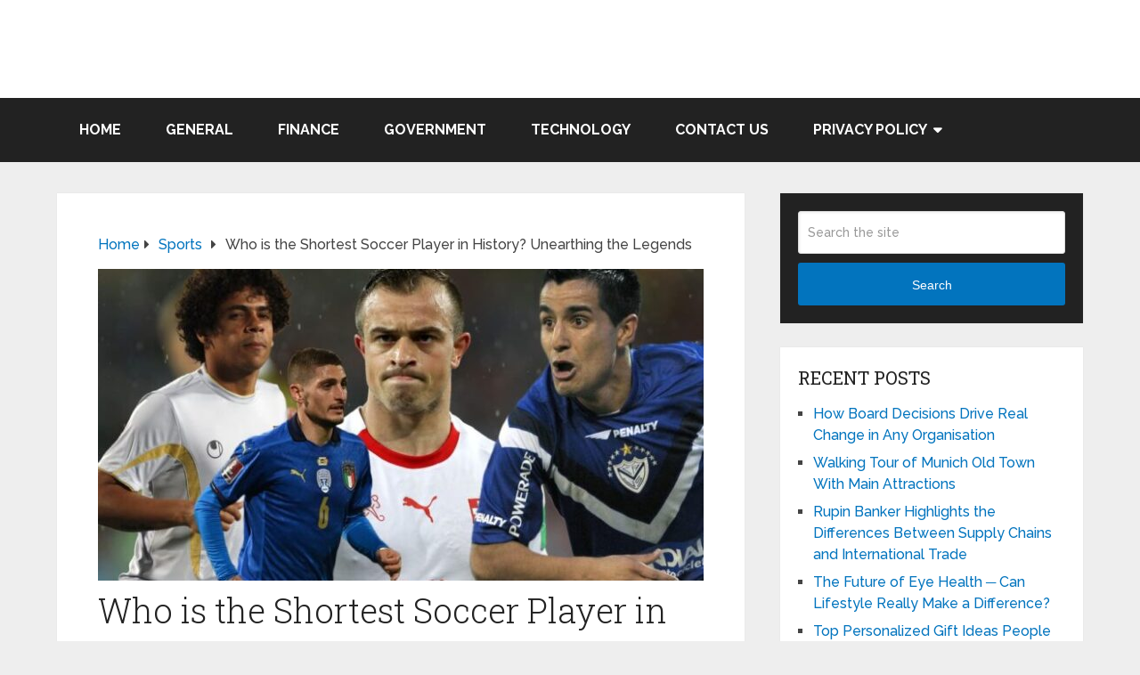

--- FILE ---
content_type: text/html; charset=UTF-8
request_url: https://upnews360.in/shortest-soccer-player-in-history/
body_size: 20959
content:
<!DOCTYPE html>
<html class="no-js" lang="en-US">

<head itemscope itemtype="http://schema.org/WebSite"><meta charset="UTF-8"><script>if(navigator.userAgent.match(/MSIE|Internet Explorer/i)||navigator.userAgent.match(/Trident\/7\..*?rv:11/i)){var href=document.location.href;if(!href.match(/[?&]nowprocket/)){if(href.indexOf("?")==-1){if(href.indexOf("#")==-1){document.location.href=href+"?nowprocket=1"}else{document.location.href=href.replace("#","?nowprocket=1#")}}else{if(href.indexOf("#")==-1){document.location.href=href+"&nowprocket=1"}else{document.location.href=href.replace("#","&nowprocket=1#")}}}}</script><script>(()=>{class RocketLazyLoadScripts{constructor(){this.v="2.0.3",this.userEvents=["keydown","keyup","mousedown","mouseup","mousemove","mouseover","mouseenter","mouseout","mouseleave","touchmove","touchstart","touchend","touchcancel","wheel","click","dblclick","input","visibilitychange"],this.attributeEvents=["onblur","onclick","oncontextmenu","ondblclick","onfocus","onmousedown","onmouseenter","onmouseleave","onmousemove","onmouseout","onmouseover","onmouseup","onmousewheel","onscroll","onsubmit"]}async t(){this.i(),this.o(),/iP(ad|hone)/.test(navigator.userAgent)&&this.h(),this.u(),this.l(this),this.m(),this.k(this),this.p(this),this._(),await Promise.all([this.R(),this.L()]),this.lastBreath=Date.now(),this.S(this),this.P(),this.D(),this.O(),this.M(),await this.C(this.delayedScripts.normal),await this.C(this.delayedScripts.defer),await this.C(this.delayedScripts.async),this.F("domReady"),await this.T(),await this.j(),await this.I(),this.F("windowLoad"),await this.A(),window.dispatchEvent(new Event("rocket-allScriptsLoaded")),this.everythingLoaded=!0,this.lastTouchEnd&&await new Promise((t=>setTimeout(t,500-Date.now()+this.lastTouchEnd))),this.H(),this.F("all"),this.U(),this.W()}i(){this.CSPIssue=sessionStorage.getItem("rocketCSPIssue"),document.addEventListener("securitypolicyviolation",(t=>{this.CSPIssue||"script-src-elem"!==t.violatedDirective||"data"!==t.blockedURI||(this.CSPIssue=!0,sessionStorage.setItem("rocketCSPIssue",!0))}),{isRocket:!0})}o(){window.addEventListener("pageshow",(t=>{this.persisted=t.persisted,this.realWindowLoadedFired=!0}),{isRocket:!0}),window.addEventListener("pagehide",(()=>{this.onFirstUserAction=null}),{isRocket:!0})}h(){let t;function e(e){t=e}window.addEventListener("touchstart",e,{isRocket:!0}),window.addEventListener("touchend",(function i(o){Math.abs(o.changedTouches[0].pageX-t.changedTouches[0].pageX)<10&&Math.abs(o.changedTouches[0].pageY-t.changedTouches[0].pageY)<10&&o.timeStamp-t.timeStamp<200&&(o.target.dispatchEvent(new PointerEvent("click",{target:o.target,bubbles:!0,cancelable:!0,detail:1})),event.preventDefault(),window.removeEventListener("touchstart",e,{isRocket:!0}),window.removeEventListener("touchend",i,{isRocket:!0}))}),{isRocket:!0})}q(t){this.userActionTriggered||("mousemove"!==t.type||this.firstMousemoveIgnored?"keyup"===t.type||"mouseover"===t.type||"mouseout"===t.type||(this.userActionTriggered=!0,this.onFirstUserAction&&this.onFirstUserAction()):this.firstMousemoveIgnored=!0),"click"===t.type&&t.preventDefault(),this.savedUserEvents.length>0&&(t.stopPropagation(),t.stopImmediatePropagation()),"touchstart"===this.lastEvent&&"touchend"===t.type&&(this.lastTouchEnd=Date.now()),"click"===t.type&&(this.lastTouchEnd=0),this.lastEvent=t.type,this.savedUserEvents.push(t)}u(){this.savedUserEvents=[],this.userEventHandler=this.q.bind(this),this.userEvents.forEach((t=>window.addEventListener(t,this.userEventHandler,{passive:!1,isRocket:!0})))}U(){this.userEvents.forEach((t=>window.removeEventListener(t,this.userEventHandler,{passive:!1,isRocket:!0}))),this.savedUserEvents.forEach((t=>{t.target.dispatchEvent(new window[t.constructor.name](t.type,t))}))}m(){this.eventsMutationObserver=new MutationObserver((t=>{const e="return false";for(const i of t){if("attributes"===i.type){const t=i.target.getAttribute(i.attributeName);t&&t!==e&&(i.target.setAttribute("data-rocket-"+i.attributeName,t),i.target["rocket"+i.attributeName]=new Function("event",t),i.target.setAttribute(i.attributeName,e))}"childList"===i.type&&i.addedNodes.forEach((t=>{if(t.nodeType===Node.ELEMENT_NODE)for(const i of t.attributes)this.attributeEvents.includes(i.name)&&i.value&&""!==i.value&&(t.setAttribute("data-rocket-"+i.name,i.value),t["rocket"+i.name]=new Function("event",i.value),t.setAttribute(i.name,e))}))}})),this.eventsMutationObserver.observe(document,{subtree:!0,childList:!0,attributeFilter:this.attributeEvents})}H(){this.eventsMutationObserver.disconnect(),this.attributeEvents.forEach((t=>{document.querySelectorAll("[data-rocket-"+t+"]").forEach((e=>{e.setAttribute(t,e.getAttribute("data-rocket-"+t)),e.removeAttribute("data-rocket-"+t)}))}))}k(t){Object.defineProperty(HTMLElement.prototype,"onclick",{get(){return this.rocketonclick||null},set(e){this.rocketonclick=e,this.setAttribute(t.everythingLoaded?"onclick":"data-rocket-onclick","this.rocketonclick(event)")}})}S(t){function e(e,i){let o=e[i];e[i]=null,Object.defineProperty(e,i,{get:()=>o,set(s){t.everythingLoaded?o=s:e["rocket"+i]=o=s}})}e(document,"onreadystatechange"),e(window,"onload"),e(window,"onpageshow");try{Object.defineProperty(document,"readyState",{get:()=>t.rocketReadyState,set(e){t.rocketReadyState=e},configurable:!0}),document.readyState="loading"}catch(t){console.log("WPRocket DJE readyState conflict, bypassing")}}l(t){this.originalAddEventListener=EventTarget.prototype.addEventListener,this.originalRemoveEventListener=EventTarget.prototype.removeEventListener,this.savedEventListeners=[],EventTarget.prototype.addEventListener=function(e,i,o){o&&o.isRocket||!t.B(e,this)&&!t.userEvents.includes(e)||t.B(e,this)&&!t.userActionTriggered||e.startsWith("rocket-")||t.everythingLoaded?t.originalAddEventListener.call(this,e,i,o):t.savedEventListeners.push({target:this,remove:!1,type:e,func:i,options:o})},EventTarget.prototype.removeEventListener=function(e,i,o){o&&o.isRocket||!t.B(e,this)&&!t.userEvents.includes(e)||t.B(e,this)&&!t.userActionTriggered||e.startsWith("rocket-")||t.everythingLoaded?t.originalRemoveEventListener.call(this,e,i,o):t.savedEventListeners.push({target:this,remove:!0,type:e,func:i,options:o})}}F(t){"all"===t&&(EventTarget.prototype.addEventListener=this.originalAddEventListener,EventTarget.prototype.removeEventListener=this.originalRemoveEventListener),this.savedEventListeners=this.savedEventListeners.filter((e=>{let i=e.type,o=e.target||window;return"domReady"===t&&"DOMContentLoaded"!==i&&"readystatechange"!==i||("windowLoad"===t&&"load"!==i&&"readystatechange"!==i&&"pageshow"!==i||(this.B(i,o)&&(i="rocket-"+i),e.remove?o.removeEventListener(i,e.func,e.options):o.addEventListener(i,e.func,e.options),!1))}))}p(t){let e;function i(e){return t.everythingLoaded?e:e.split(" ").map((t=>"load"===t||t.startsWith("load.")?"rocket-jquery-load":t)).join(" ")}function o(o){function s(e){const s=o.fn[e];o.fn[e]=o.fn.init.prototype[e]=function(){return this[0]===window&&t.userActionTriggered&&("string"==typeof arguments[0]||arguments[0]instanceof String?arguments[0]=i(arguments[0]):"object"==typeof arguments[0]&&Object.keys(arguments[0]).forEach((t=>{const e=arguments[0][t];delete arguments[0][t],arguments[0][i(t)]=e}))),s.apply(this,arguments),this}}if(o&&o.fn&&!t.allJQueries.includes(o)){const e={DOMContentLoaded:[],"rocket-DOMContentLoaded":[]};for(const t in e)document.addEventListener(t,(()=>{e[t].forEach((t=>t()))}),{isRocket:!0});o.fn.ready=o.fn.init.prototype.ready=function(i){function s(){parseInt(o.fn.jquery)>2?setTimeout((()=>i.bind(document)(o))):i.bind(document)(o)}return t.realDomReadyFired?!t.userActionTriggered||t.fauxDomReadyFired?s():e["rocket-DOMContentLoaded"].push(s):e.DOMContentLoaded.push(s),o([])},s("on"),s("one"),s("off"),t.allJQueries.push(o)}e=o}t.allJQueries=[],o(window.jQuery),Object.defineProperty(window,"jQuery",{get:()=>e,set(t){o(t)}})}P(){const t=new Map;document.write=document.writeln=function(e){const i=document.currentScript,o=document.createRange(),s=i.parentElement;let n=t.get(i);void 0===n&&(n=i.nextSibling,t.set(i,n));const c=document.createDocumentFragment();o.setStart(c,0),c.appendChild(o.createContextualFragment(e)),s.insertBefore(c,n)}}async R(){return new Promise((t=>{this.userActionTriggered?t():this.onFirstUserAction=t}))}async L(){return new Promise((t=>{document.addEventListener("DOMContentLoaded",(()=>{this.realDomReadyFired=!0,t()}),{isRocket:!0})}))}async I(){return this.realWindowLoadedFired?Promise.resolve():new Promise((t=>{window.addEventListener("load",t,{isRocket:!0})}))}M(){this.pendingScripts=[];this.scriptsMutationObserver=new MutationObserver((t=>{for(const e of t)e.addedNodes.forEach((t=>{"SCRIPT"!==t.tagName||t.noModule||t.isWPRocket||this.pendingScripts.push({script:t,promise:new Promise((e=>{const i=()=>{const i=this.pendingScripts.findIndex((e=>e.script===t));i>=0&&this.pendingScripts.splice(i,1),e()};t.addEventListener("load",i,{isRocket:!0}),t.addEventListener("error",i,{isRocket:!0}),setTimeout(i,1e3)}))})}))})),this.scriptsMutationObserver.observe(document,{childList:!0,subtree:!0})}async j(){await this.J(),this.pendingScripts.length?(await this.pendingScripts[0].promise,await this.j()):this.scriptsMutationObserver.disconnect()}D(){this.delayedScripts={normal:[],async:[],defer:[]},document.querySelectorAll("script[type$=rocketlazyloadscript]").forEach((t=>{t.hasAttribute("data-rocket-src")?t.hasAttribute("async")&&!1!==t.async?this.delayedScripts.async.push(t):t.hasAttribute("defer")&&!1!==t.defer||"module"===t.getAttribute("data-rocket-type")?this.delayedScripts.defer.push(t):this.delayedScripts.normal.push(t):this.delayedScripts.normal.push(t)}))}async _(){await this.L();let t=[];document.querySelectorAll("script[type$=rocketlazyloadscript][data-rocket-src]").forEach((e=>{let i=e.getAttribute("data-rocket-src");if(i&&!i.startsWith("data:")){i.startsWith("//")&&(i=location.protocol+i);try{const o=new URL(i).origin;o!==location.origin&&t.push({src:o,crossOrigin:e.crossOrigin||"module"===e.getAttribute("data-rocket-type")})}catch(t){}}})),t=[...new Map(t.map((t=>[JSON.stringify(t),t]))).values()],this.N(t,"preconnect")}async $(t){if(await this.G(),!0!==t.noModule||!("noModule"in HTMLScriptElement.prototype))return new Promise((e=>{let i;function o(){(i||t).setAttribute("data-rocket-status","executed"),e()}try{if(navigator.userAgent.includes("Firefox/")||""===navigator.vendor||this.CSPIssue)i=document.createElement("script"),[...t.attributes].forEach((t=>{let e=t.nodeName;"type"!==e&&("data-rocket-type"===e&&(e="type"),"data-rocket-src"===e&&(e="src"),i.setAttribute(e,t.nodeValue))})),t.text&&(i.text=t.text),t.nonce&&(i.nonce=t.nonce),i.hasAttribute("src")?(i.addEventListener("load",o,{isRocket:!0}),i.addEventListener("error",(()=>{i.setAttribute("data-rocket-status","failed-network"),e()}),{isRocket:!0}),setTimeout((()=>{i.isConnected||e()}),1)):(i.text=t.text,o()),i.isWPRocket=!0,t.parentNode.replaceChild(i,t);else{const i=t.getAttribute("data-rocket-type"),s=t.getAttribute("data-rocket-src");i?(t.type=i,t.removeAttribute("data-rocket-type")):t.removeAttribute("type"),t.addEventListener("load",o,{isRocket:!0}),t.addEventListener("error",(i=>{this.CSPIssue&&i.target.src.startsWith("data:")?(console.log("WPRocket: CSP fallback activated"),t.removeAttribute("src"),this.$(t).then(e)):(t.setAttribute("data-rocket-status","failed-network"),e())}),{isRocket:!0}),s?(t.fetchPriority="high",t.removeAttribute("data-rocket-src"),t.src=s):t.src="data:text/javascript;base64,"+window.btoa(unescape(encodeURIComponent(t.text)))}}catch(i){t.setAttribute("data-rocket-status","failed-transform"),e()}}));t.setAttribute("data-rocket-status","skipped")}async C(t){const e=t.shift();return e?(e.isConnected&&await this.$(e),this.C(t)):Promise.resolve()}O(){this.N([...this.delayedScripts.normal,...this.delayedScripts.defer,...this.delayedScripts.async],"preload")}N(t,e){this.trash=this.trash||[];let i=!0;var o=document.createDocumentFragment();t.forEach((t=>{const s=t.getAttribute&&t.getAttribute("data-rocket-src")||t.src;if(s&&!s.startsWith("data:")){const n=document.createElement("link");n.href=s,n.rel=e,"preconnect"!==e&&(n.as="script",n.fetchPriority=i?"high":"low"),t.getAttribute&&"module"===t.getAttribute("data-rocket-type")&&(n.crossOrigin=!0),t.crossOrigin&&(n.crossOrigin=t.crossOrigin),t.integrity&&(n.integrity=t.integrity),t.nonce&&(n.nonce=t.nonce),o.appendChild(n),this.trash.push(n),i=!1}})),document.head.appendChild(o)}W(){this.trash.forEach((t=>t.remove()))}async T(){try{document.readyState="interactive"}catch(t){}this.fauxDomReadyFired=!0;try{await this.G(),document.dispatchEvent(new Event("rocket-readystatechange")),await this.G(),document.rocketonreadystatechange&&document.rocketonreadystatechange(),await this.G(),document.dispatchEvent(new Event("rocket-DOMContentLoaded")),await this.G(),window.dispatchEvent(new Event("rocket-DOMContentLoaded"))}catch(t){console.error(t)}}async A(){try{document.readyState="complete"}catch(t){}try{await this.G(),document.dispatchEvent(new Event("rocket-readystatechange")),await this.G(),document.rocketonreadystatechange&&document.rocketonreadystatechange(),await this.G(),window.dispatchEvent(new Event("rocket-load")),await this.G(),window.rocketonload&&window.rocketonload(),await this.G(),this.allJQueries.forEach((t=>t(window).trigger("rocket-jquery-load"))),await this.G();const t=new Event("rocket-pageshow");t.persisted=this.persisted,window.dispatchEvent(t),await this.G(),window.rocketonpageshow&&window.rocketonpageshow({persisted:this.persisted})}catch(t){console.error(t)}}async G(){Date.now()-this.lastBreath>45&&(await this.J(),this.lastBreath=Date.now())}async J(){return document.hidden?new Promise((t=>setTimeout(t))):new Promise((t=>requestAnimationFrame(t)))}B(t,e){return e===document&&"readystatechange"===t||(e===document&&"DOMContentLoaded"===t||(e===window&&"DOMContentLoaded"===t||(e===window&&"load"===t||e===window&&"pageshow"===t)))}static run(){(new RocketLazyLoadScripts).t()}}RocketLazyLoadScripts.run()})();</script>
	
	<!-- Always force latest IE rendering engine (even in intranet) & Chrome Frame -->
	<!--[if IE ]>
	<meta http-equiv="X-UA-Compatible" content="IE=edge,chrome=1">
	<![endif]-->
	<link rel="profile" href="https://gmpg.org/xfn/11" />
	
					<link rel="icon" href="https://upnews360.in/wp-content/uploads/2019/08/UP-News-360-150x98.png" sizes="32x32" />					
					<meta name="msapplication-TileImage" content="https://upnews360.in/wp-content/uploads/2019/08/UP-News-360.png">		
					<link rel="apple-touch-icon-precomposed" href="https://upnews360.in/wp-content/uploads/2019/08/UP-News-360.png">		
					<meta name="viewport" content="width=device-width, initial-scale=1">
			<meta name="apple-mobile-web-app-capable" content="yes">
			<meta name="apple-mobile-web-app-status-bar-style" content="black">
		
		
		<meta itemprop="name" content="Uttar Pradesh News Portal" />

												<meta itemprop="creator accountablePerson" content="Miljan Radovanovic" />
								<link rel="pingback" href="https://upnews360.in/xmlrpc.php" />
	<meta name='robots' content='index, follow, max-image-preview:large, max-snippet:-1, max-video-preview:-1' />
<script type="rocketlazyloadscript" data-rocket-type="text/javascript">document.documentElement.className = document.documentElement.className.replace( /\bno-js\b/,'js' );</script>
	<!-- This site is optimized with the Yoast SEO plugin v26.7 - https://yoast.com/wordpress/plugins/seo/ -->
	<title>Who is the Shortest Soccer Player in History? Unearthing the Legends - Uttar Pradesh News Portal</title>
<link crossorigin data-rocket-preconnect href="https://fonts.googleapis.com" rel="preconnect">
<link data-rocket-preload as="style" href="https://fonts.googleapis.com/css?family=Roboto%20Slab%3Anormal%7CRaleway%3A500%7CRaleway%3A700%7CRoboto%20Slab%3A300&#038;subset=latin&#038;display=swap" rel="preload">
<link href="https://fonts.googleapis.com/css?family=Roboto%20Slab%3Anormal%7CRaleway%3A500%7CRaleway%3A700%7CRoboto%20Slab%3A300&#038;subset=latin&#038;display=swap" media="print" onload="this.media=&#039;all&#039;" rel="stylesheet">
<noscript><link rel="stylesheet" href="https://fonts.googleapis.com/css?family=Roboto%20Slab%3Anormal%7CRaleway%3A500%7CRaleway%3A700%7CRoboto%20Slab%3A300&#038;subset=latin&#038;display=swap"></noscript><link rel="preload" data-rocket-preload as="image" href="https://upnews360.in/wp-content/uploads/2023/11/Shortest-Soccer-Player-in-History-680x350.jpg" fetchpriority="high">
	<meta name="description" content="Soccer, a sport where agility, skill, and technical prowess often trump physical stature, has seen its fair share of short players who have made a significant impact on the game" />
	<link rel="canonical" href="https://upnews360.in/shortest-soccer-player-in-history/" />
	<meta property="og:locale" content="en_US" />
	<meta property="og:type" content="article" />
	<meta property="og:title" content="Who is the Shortest Soccer Player in History? Unearthing the Legends - Uttar Pradesh News Portal" />
	<meta property="og:description" content="Soccer, a sport where agility, skill, and technical prowess often trump physical stature, has seen its fair share of short players who have made a significant impact on the game" />
	<meta property="og:url" content="https://upnews360.in/shortest-soccer-player-in-history/" />
	<meta property="og:site_name" content="Uttar Pradesh News Portal" />
	<meta property="article:publisher" content="https://www.facebook.com/upnews360" />
	<meta property="article:published_time" content="2023-11-24T14:32:13+00:00" />
	<meta property="article:modified_time" content="2024-02-28T09:49:53+00:00" />
	<meta property="og:image" content="https://upnews360.in/wp-content/uploads/2023/11/Shortest-Soccer-Player-in-History.jpg" />
	<meta property="og:image:width" content="700" />
	<meta property="og:image:height" content="467" />
	<meta property="og:image:type" content="image/jpeg" />
	<meta name="author" content="Miljan Radovanovic" />
	<meta name="twitter:card" content="summary_large_image" />
	<meta name="twitter:label1" content="Written by" />
	<meta name="twitter:data1" content="Miljan Radovanovic" />
	<meta name="twitter:label2" content="Est. reading time" />
	<meta name="twitter:data2" content="4 minutes" />
	<script type="application/ld+json" class="yoast-schema-graph">{"@context":"https://schema.org","@graph":[{"@type":"Article","@id":"https://upnews360.in/shortest-soccer-player-in-history/#article","isPartOf":{"@id":"https://upnews360.in/shortest-soccer-player-in-history/"},"author":{"name":"Miljan Radovanovic","@id":"https://upnews360.in/#/schema/person/e524448631d0c1e0085ce1fe7deccd38"},"headline":"Who is the Shortest Soccer Player in History? Unearthing the Legends","datePublished":"2023-11-24T14:32:13+00:00","dateModified":"2024-02-28T09:49:53+00:00","mainEntityOfPage":{"@id":"https://upnews360.in/shortest-soccer-player-in-history/"},"wordCount":667,"publisher":{"@id":"https://upnews360.in/#organization"},"image":{"@id":"https://upnews360.in/shortest-soccer-player-in-history/#primaryimage"},"thumbnailUrl":"https://upnews360.in/wp-content/uploads/2023/11/Shortest-Soccer-Player-in-History.jpg","keywords":["Ball","football","History","Legends","player","Shortest Soccer Player","Skills"],"articleSection":["Sports"],"inLanguage":"en-US"},{"@type":"WebPage","@id":"https://upnews360.in/shortest-soccer-player-in-history/","url":"https://upnews360.in/shortest-soccer-player-in-history/","name":"Who is the Shortest Soccer Player in History? Unearthing the Legends - Uttar Pradesh News Portal","isPartOf":{"@id":"https://upnews360.in/#website"},"primaryImageOfPage":{"@id":"https://upnews360.in/shortest-soccer-player-in-history/#primaryimage"},"image":{"@id":"https://upnews360.in/shortest-soccer-player-in-history/#primaryimage"},"thumbnailUrl":"https://upnews360.in/wp-content/uploads/2023/11/Shortest-Soccer-Player-in-History.jpg","datePublished":"2023-11-24T14:32:13+00:00","dateModified":"2024-02-28T09:49:53+00:00","description":"Soccer, a sport where agility, skill, and technical prowess often trump physical stature, has seen its fair share of short players who have made a significant impact on the game","breadcrumb":{"@id":"https://upnews360.in/shortest-soccer-player-in-history/#breadcrumb"},"inLanguage":"en-US","potentialAction":[{"@type":"ReadAction","target":["https://upnews360.in/shortest-soccer-player-in-history/"]}]},{"@type":"ImageObject","inLanguage":"en-US","@id":"https://upnews360.in/shortest-soccer-player-in-history/#primaryimage","url":"https://upnews360.in/wp-content/uploads/2023/11/Shortest-Soccer-Player-in-History.jpg","contentUrl":"https://upnews360.in/wp-content/uploads/2023/11/Shortest-Soccer-Player-in-History.jpg","width":700,"height":467,"caption":"Source: 3addedminutes.com"},{"@type":"BreadcrumbList","@id":"https://upnews360.in/shortest-soccer-player-in-history/#breadcrumb","itemListElement":[{"@type":"ListItem","position":1,"name":"Home","item":"https://upnews360.in/"},{"@type":"ListItem","position":2,"name":"Who is the Shortest Soccer Player in History? Unearthing the Legends"}]},{"@type":"WebSite","@id":"https://upnews360.in/#website","url":"https://upnews360.in/","name":"Uttar Pradesh News Portal","description":"","publisher":{"@id":"https://upnews360.in/#organization"},"potentialAction":[{"@type":"SearchAction","target":{"@type":"EntryPoint","urlTemplate":"https://upnews360.in/?s={search_term_string}"},"query-input":{"@type":"PropertyValueSpecification","valueRequired":true,"valueName":"search_term_string"}}],"inLanguage":"en-US"},{"@type":"Organization","@id":"https://upnews360.in/#organization","name":"UPNews360.in","url":"https://upnews360.in/","logo":{"@type":"ImageObject","inLanguage":"en-US","@id":"https://upnews360.in/#/schema/logo/image/","url":"https://upnews360.in/wp-content/uploads/2019/08/UP-News-360.png","contentUrl":"https://upnews360.in/wp-content/uploads/2019/08/UP-News-360.png","width":300,"height":98,"caption":"UPNews360.in"},"image":{"@id":"https://upnews360.in/#/schema/logo/image/"},"sameAs":["https://www.facebook.com/upnews360"]},{"@type":"Person","@id":"https://upnews360.in/#/schema/person/e524448631d0c1e0085ce1fe7deccd38","name":"Miljan Radovanovic","image":{"@type":"ImageObject","inLanguage":"en-US","@id":"https://upnews360.in/#/schema/person/image/","url":"https://upnews360.in/wp-content/uploads/2024/03/Miljan-Radanovic-150x150.jpg","contentUrl":"https://upnews360.in/wp-content/uploads/2024/03/Miljan-Radanovic-150x150.jpg","caption":"Miljan Radovanovic"},"description":"As a content editor at upnews360.in, I play a crucial role in refining, controlling, and publishing compelling blog content that aligns with our strategic objectives and enhances our online presence. Outside of my professional life, I am passionate about tennis and have a rich history in football, which have both instilled in me the values of discipline, strategy, and teamwork.","sameAs":["https://www.instagram.com/miljan__radovanovic/","https://rs.linkedin.com/in/miljan-radovanovic-668284265"],"url":"https://upnews360.in/author/tomas/"}]}</script>
	<!-- / Yoast SEO plugin. -->


<link href='https://fonts.gstatic.com' crossorigin rel='preconnect' />
<link rel="alternate" type="application/rss+xml" title="Uttar Pradesh News Portal &raquo; Feed" href="https://upnews360.in/feed/" />
<link rel="alternate" title="oEmbed (JSON)" type="application/json+oembed" href="https://upnews360.in/wp-json/oembed/1.0/embed?url=https%3A%2F%2Fupnews360.in%2Fshortest-soccer-player-in-history%2F" />
<link rel="alternate" title="oEmbed (XML)" type="text/xml+oembed" href="https://upnews360.in/wp-json/oembed/1.0/embed?url=https%3A%2F%2Fupnews360.in%2Fshortest-soccer-player-in-history%2F&#038;format=xml" />
<style id='wp-img-auto-sizes-contain-inline-css' type='text/css'>
img:is([sizes=auto i],[sizes^="auto," i]){contain-intrinsic-size:3000px 1500px}
/*# sourceURL=wp-img-auto-sizes-contain-inline-css */
</style>
<style id='wp-emoji-styles-inline-css' type='text/css'>

	img.wp-smiley, img.emoji {
		display: inline !important;
		border: none !important;
		box-shadow: none !important;
		height: 1em !important;
		width: 1em !important;
		margin: 0 0.07em !important;
		vertical-align: -0.1em !important;
		background: none !important;
		padding: 0 !important;
	}
/*# sourceURL=wp-emoji-styles-inline-css */
</style>
<style id='wp-block-library-inline-css' type='text/css'>
:root{--wp-block-synced-color:#7a00df;--wp-block-synced-color--rgb:122,0,223;--wp-bound-block-color:var(--wp-block-synced-color);--wp-editor-canvas-background:#ddd;--wp-admin-theme-color:#007cba;--wp-admin-theme-color--rgb:0,124,186;--wp-admin-theme-color-darker-10:#006ba1;--wp-admin-theme-color-darker-10--rgb:0,107,160.5;--wp-admin-theme-color-darker-20:#005a87;--wp-admin-theme-color-darker-20--rgb:0,90,135;--wp-admin-border-width-focus:2px}@media (min-resolution:192dpi){:root{--wp-admin-border-width-focus:1.5px}}.wp-element-button{cursor:pointer}:root .has-very-light-gray-background-color{background-color:#eee}:root .has-very-dark-gray-background-color{background-color:#313131}:root .has-very-light-gray-color{color:#eee}:root .has-very-dark-gray-color{color:#313131}:root .has-vivid-green-cyan-to-vivid-cyan-blue-gradient-background{background:linear-gradient(135deg,#00d084,#0693e3)}:root .has-purple-crush-gradient-background{background:linear-gradient(135deg,#34e2e4,#4721fb 50%,#ab1dfe)}:root .has-hazy-dawn-gradient-background{background:linear-gradient(135deg,#faaca8,#dad0ec)}:root .has-subdued-olive-gradient-background{background:linear-gradient(135deg,#fafae1,#67a671)}:root .has-atomic-cream-gradient-background{background:linear-gradient(135deg,#fdd79a,#004a59)}:root .has-nightshade-gradient-background{background:linear-gradient(135deg,#330968,#31cdcf)}:root .has-midnight-gradient-background{background:linear-gradient(135deg,#020381,#2874fc)}:root{--wp--preset--font-size--normal:16px;--wp--preset--font-size--huge:42px}.has-regular-font-size{font-size:1em}.has-larger-font-size{font-size:2.625em}.has-normal-font-size{font-size:var(--wp--preset--font-size--normal)}.has-huge-font-size{font-size:var(--wp--preset--font-size--huge)}.has-text-align-center{text-align:center}.has-text-align-left{text-align:left}.has-text-align-right{text-align:right}.has-fit-text{white-space:nowrap!important}#end-resizable-editor-section{display:none}.aligncenter{clear:both}.items-justified-left{justify-content:flex-start}.items-justified-center{justify-content:center}.items-justified-right{justify-content:flex-end}.items-justified-space-between{justify-content:space-between}.screen-reader-text{border:0;clip-path:inset(50%);height:1px;margin:-1px;overflow:hidden;padding:0;position:absolute;width:1px;word-wrap:normal!important}.screen-reader-text:focus{background-color:#ddd;clip-path:none;color:#444;display:block;font-size:1em;height:auto;left:5px;line-height:normal;padding:15px 23px 14px;text-decoration:none;top:5px;width:auto;z-index:100000}html :where(.has-border-color){border-style:solid}html :where([style*=border-top-color]){border-top-style:solid}html :where([style*=border-right-color]){border-right-style:solid}html :where([style*=border-bottom-color]){border-bottom-style:solid}html :where([style*=border-left-color]){border-left-style:solid}html :where([style*=border-width]){border-style:solid}html :where([style*=border-top-width]){border-top-style:solid}html :where([style*=border-right-width]){border-right-style:solid}html :where([style*=border-bottom-width]){border-bottom-style:solid}html :where([style*=border-left-width]){border-left-style:solid}html :where(img[class*=wp-image-]){height:auto;max-width:100%}:where(figure){margin:0 0 1em}html :where(.is-position-sticky){--wp-admin--admin-bar--position-offset:var(--wp-admin--admin-bar--height,0px)}@media screen and (max-width:600px){html :where(.is-position-sticky){--wp-admin--admin-bar--position-offset:0px}}

/*# sourceURL=wp-block-library-inline-css */
</style><style id='global-styles-inline-css' type='text/css'>
:root{--wp--preset--aspect-ratio--square: 1;--wp--preset--aspect-ratio--4-3: 4/3;--wp--preset--aspect-ratio--3-4: 3/4;--wp--preset--aspect-ratio--3-2: 3/2;--wp--preset--aspect-ratio--2-3: 2/3;--wp--preset--aspect-ratio--16-9: 16/9;--wp--preset--aspect-ratio--9-16: 9/16;--wp--preset--color--black: #000000;--wp--preset--color--cyan-bluish-gray: #abb8c3;--wp--preset--color--white: #ffffff;--wp--preset--color--pale-pink: #f78da7;--wp--preset--color--vivid-red: #cf2e2e;--wp--preset--color--luminous-vivid-orange: #ff6900;--wp--preset--color--luminous-vivid-amber: #fcb900;--wp--preset--color--light-green-cyan: #7bdcb5;--wp--preset--color--vivid-green-cyan: #00d084;--wp--preset--color--pale-cyan-blue: #8ed1fc;--wp--preset--color--vivid-cyan-blue: #0693e3;--wp--preset--color--vivid-purple: #9b51e0;--wp--preset--gradient--vivid-cyan-blue-to-vivid-purple: linear-gradient(135deg,rgb(6,147,227) 0%,rgb(155,81,224) 100%);--wp--preset--gradient--light-green-cyan-to-vivid-green-cyan: linear-gradient(135deg,rgb(122,220,180) 0%,rgb(0,208,130) 100%);--wp--preset--gradient--luminous-vivid-amber-to-luminous-vivid-orange: linear-gradient(135deg,rgb(252,185,0) 0%,rgb(255,105,0) 100%);--wp--preset--gradient--luminous-vivid-orange-to-vivid-red: linear-gradient(135deg,rgb(255,105,0) 0%,rgb(207,46,46) 100%);--wp--preset--gradient--very-light-gray-to-cyan-bluish-gray: linear-gradient(135deg,rgb(238,238,238) 0%,rgb(169,184,195) 100%);--wp--preset--gradient--cool-to-warm-spectrum: linear-gradient(135deg,rgb(74,234,220) 0%,rgb(151,120,209) 20%,rgb(207,42,186) 40%,rgb(238,44,130) 60%,rgb(251,105,98) 80%,rgb(254,248,76) 100%);--wp--preset--gradient--blush-light-purple: linear-gradient(135deg,rgb(255,206,236) 0%,rgb(152,150,240) 100%);--wp--preset--gradient--blush-bordeaux: linear-gradient(135deg,rgb(254,205,165) 0%,rgb(254,45,45) 50%,rgb(107,0,62) 100%);--wp--preset--gradient--luminous-dusk: linear-gradient(135deg,rgb(255,203,112) 0%,rgb(199,81,192) 50%,rgb(65,88,208) 100%);--wp--preset--gradient--pale-ocean: linear-gradient(135deg,rgb(255,245,203) 0%,rgb(182,227,212) 50%,rgb(51,167,181) 100%);--wp--preset--gradient--electric-grass: linear-gradient(135deg,rgb(202,248,128) 0%,rgb(113,206,126) 100%);--wp--preset--gradient--midnight: linear-gradient(135deg,rgb(2,3,129) 0%,rgb(40,116,252) 100%);--wp--preset--font-size--small: 13px;--wp--preset--font-size--medium: 20px;--wp--preset--font-size--large: 36px;--wp--preset--font-size--x-large: 42px;--wp--preset--spacing--20: 0.44rem;--wp--preset--spacing--30: 0.67rem;--wp--preset--spacing--40: 1rem;--wp--preset--spacing--50: 1.5rem;--wp--preset--spacing--60: 2.25rem;--wp--preset--spacing--70: 3.38rem;--wp--preset--spacing--80: 5.06rem;--wp--preset--shadow--natural: 6px 6px 9px rgba(0, 0, 0, 0.2);--wp--preset--shadow--deep: 12px 12px 50px rgba(0, 0, 0, 0.4);--wp--preset--shadow--sharp: 6px 6px 0px rgba(0, 0, 0, 0.2);--wp--preset--shadow--outlined: 6px 6px 0px -3px rgb(255, 255, 255), 6px 6px rgb(0, 0, 0);--wp--preset--shadow--crisp: 6px 6px 0px rgb(0, 0, 0);}:where(.is-layout-flex){gap: 0.5em;}:where(.is-layout-grid){gap: 0.5em;}body .is-layout-flex{display: flex;}.is-layout-flex{flex-wrap: wrap;align-items: center;}.is-layout-flex > :is(*, div){margin: 0;}body .is-layout-grid{display: grid;}.is-layout-grid > :is(*, div){margin: 0;}:where(.wp-block-columns.is-layout-flex){gap: 2em;}:where(.wp-block-columns.is-layout-grid){gap: 2em;}:where(.wp-block-post-template.is-layout-flex){gap: 1.25em;}:where(.wp-block-post-template.is-layout-grid){gap: 1.25em;}.has-black-color{color: var(--wp--preset--color--black) !important;}.has-cyan-bluish-gray-color{color: var(--wp--preset--color--cyan-bluish-gray) !important;}.has-white-color{color: var(--wp--preset--color--white) !important;}.has-pale-pink-color{color: var(--wp--preset--color--pale-pink) !important;}.has-vivid-red-color{color: var(--wp--preset--color--vivid-red) !important;}.has-luminous-vivid-orange-color{color: var(--wp--preset--color--luminous-vivid-orange) !important;}.has-luminous-vivid-amber-color{color: var(--wp--preset--color--luminous-vivid-amber) !important;}.has-light-green-cyan-color{color: var(--wp--preset--color--light-green-cyan) !important;}.has-vivid-green-cyan-color{color: var(--wp--preset--color--vivid-green-cyan) !important;}.has-pale-cyan-blue-color{color: var(--wp--preset--color--pale-cyan-blue) !important;}.has-vivid-cyan-blue-color{color: var(--wp--preset--color--vivid-cyan-blue) !important;}.has-vivid-purple-color{color: var(--wp--preset--color--vivid-purple) !important;}.has-black-background-color{background-color: var(--wp--preset--color--black) !important;}.has-cyan-bluish-gray-background-color{background-color: var(--wp--preset--color--cyan-bluish-gray) !important;}.has-white-background-color{background-color: var(--wp--preset--color--white) !important;}.has-pale-pink-background-color{background-color: var(--wp--preset--color--pale-pink) !important;}.has-vivid-red-background-color{background-color: var(--wp--preset--color--vivid-red) !important;}.has-luminous-vivid-orange-background-color{background-color: var(--wp--preset--color--luminous-vivid-orange) !important;}.has-luminous-vivid-amber-background-color{background-color: var(--wp--preset--color--luminous-vivid-amber) !important;}.has-light-green-cyan-background-color{background-color: var(--wp--preset--color--light-green-cyan) !important;}.has-vivid-green-cyan-background-color{background-color: var(--wp--preset--color--vivid-green-cyan) !important;}.has-pale-cyan-blue-background-color{background-color: var(--wp--preset--color--pale-cyan-blue) !important;}.has-vivid-cyan-blue-background-color{background-color: var(--wp--preset--color--vivid-cyan-blue) !important;}.has-vivid-purple-background-color{background-color: var(--wp--preset--color--vivid-purple) !important;}.has-black-border-color{border-color: var(--wp--preset--color--black) !important;}.has-cyan-bluish-gray-border-color{border-color: var(--wp--preset--color--cyan-bluish-gray) !important;}.has-white-border-color{border-color: var(--wp--preset--color--white) !important;}.has-pale-pink-border-color{border-color: var(--wp--preset--color--pale-pink) !important;}.has-vivid-red-border-color{border-color: var(--wp--preset--color--vivid-red) !important;}.has-luminous-vivid-orange-border-color{border-color: var(--wp--preset--color--luminous-vivid-orange) !important;}.has-luminous-vivid-amber-border-color{border-color: var(--wp--preset--color--luminous-vivid-amber) !important;}.has-light-green-cyan-border-color{border-color: var(--wp--preset--color--light-green-cyan) !important;}.has-vivid-green-cyan-border-color{border-color: var(--wp--preset--color--vivid-green-cyan) !important;}.has-pale-cyan-blue-border-color{border-color: var(--wp--preset--color--pale-cyan-blue) !important;}.has-vivid-cyan-blue-border-color{border-color: var(--wp--preset--color--vivid-cyan-blue) !important;}.has-vivid-purple-border-color{border-color: var(--wp--preset--color--vivid-purple) !important;}.has-vivid-cyan-blue-to-vivid-purple-gradient-background{background: var(--wp--preset--gradient--vivid-cyan-blue-to-vivid-purple) !important;}.has-light-green-cyan-to-vivid-green-cyan-gradient-background{background: var(--wp--preset--gradient--light-green-cyan-to-vivid-green-cyan) !important;}.has-luminous-vivid-amber-to-luminous-vivid-orange-gradient-background{background: var(--wp--preset--gradient--luminous-vivid-amber-to-luminous-vivid-orange) !important;}.has-luminous-vivid-orange-to-vivid-red-gradient-background{background: var(--wp--preset--gradient--luminous-vivid-orange-to-vivid-red) !important;}.has-very-light-gray-to-cyan-bluish-gray-gradient-background{background: var(--wp--preset--gradient--very-light-gray-to-cyan-bluish-gray) !important;}.has-cool-to-warm-spectrum-gradient-background{background: var(--wp--preset--gradient--cool-to-warm-spectrum) !important;}.has-blush-light-purple-gradient-background{background: var(--wp--preset--gradient--blush-light-purple) !important;}.has-blush-bordeaux-gradient-background{background: var(--wp--preset--gradient--blush-bordeaux) !important;}.has-luminous-dusk-gradient-background{background: var(--wp--preset--gradient--luminous-dusk) !important;}.has-pale-ocean-gradient-background{background: var(--wp--preset--gradient--pale-ocean) !important;}.has-electric-grass-gradient-background{background: var(--wp--preset--gradient--electric-grass) !important;}.has-midnight-gradient-background{background: var(--wp--preset--gradient--midnight) !important;}.has-small-font-size{font-size: var(--wp--preset--font-size--small) !important;}.has-medium-font-size{font-size: var(--wp--preset--font-size--medium) !important;}.has-large-font-size{font-size: var(--wp--preset--font-size--large) !important;}.has-x-large-font-size{font-size: var(--wp--preset--font-size--x-large) !important;}
/*# sourceURL=global-styles-inline-css */
</style>

<style id='classic-theme-styles-inline-css' type='text/css'>
/*! This file is auto-generated */
.wp-block-button__link{color:#fff;background-color:#32373c;border-radius:9999px;box-shadow:none;text-decoration:none;padding:calc(.667em + 2px) calc(1.333em + 2px);font-size:1.125em}.wp-block-file__button{background:#32373c;color:#fff;text-decoration:none}
/*# sourceURL=/wp-includes/css/classic-themes.min.css */
</style>
<link rel='stylesheet' id='toc-screen-css' href='https://upnews360.in/wp-content/plugins/table-of-contents-plus/screen.min.css' type='text/css' media='all' />
<link data-minify="1" rel='stylesheet' id='c4wp-public-css' href='https://upnews360.in/wp-content/cache/min/1/wp-content/plugins/wp-captcha/assets/css/c4wp-public.css?ver=1759409031' type='text/css' media='all' />
<link data-minify="1" rel='stylesheet' id='schema-stylesheet-css' href='https://upnews360.in/wp-content/cache/min/1/wp-content/themes/mts_schema/style.css?ver=1759409031' type='text/css' media='all' />
<style id='schema-stylesheet-inline-css' type='text/css'>

		body {background-color:#eeeeee;}
		.main-header.regular_header, .regular_header #primary-navigation .navigation ul ul li {background-color:#ffffff;}
		.main-header.logo_in_nav_header, .logo_in_nav_header #primary-navigation .navigation ul ul li {background-color:#ffffff;}
		body {background-color:#eeeeee;}
		.pace .pace-progress, #mobile-menu-wrapper ul li a:hover, .pagination .page-numbers.current, .pagination a:hover, .single .pagination a:hover .current { background: #0274BE; }
		.postauthor h5, .textwidget a, .pnavigation2 a, .sidebar.c-4-12 a:hover, footer .widget li a:hover, .sidebar.c-4-12 a:hover, .reply a, .title a:hover, .post-info a:hover, .widget .thecomment, #tabber .inside li a:hover, .readMore a:hover, .fn a, a, a:hover, #secondary-navigation .navigation ul li a:hover, .readMore a, #primary-navigation a:hover, #secondary-navigation .navigation ul .current-menu-item a, .widget .wp_review_tab_widget_content a, .sidebar .wpt_widget_content a { color:#0274BE; }
		a#pull, #commentform input#submit, #mtscontact_submit, .mts-subscribe input[type='submit'], .widget_product_search input[type='submit'], #move-to-top:hover, .currenttext, .pagination a:hover, .pagination .nav-previous a:hover, .pagination .nav-next a:hover, #load-posts a:hover, .single .pagination a:hover .currenttext, .single .pagination > .current .currenttext, #tabber ul.tabs li a.selected, .tagcloud a, .wp-block-tag-cloud a, .navigation ul .sfHover a, .woocommerce a.button, .woocommerce-page a.button, .woocommerce button.button, .woocommerce-page button.button, .woocommerce input.button, .woocommerce-page input.button, .woocommerce #respond input#submit, .woocommerce-page #respond input#submit, .woocommerce #content input.button, .woocommerce-page #content input.button, .woocommerce .bypostauthor:after, #searchsubmit, .woocommerce nav.woocommerce-pagination ul li span.current, .woocommerce-page nav.woocommerce-pagination ul li span.current, .woocommerce #content nav.woocommerce-pagination ul li span.current, .woocommerce-page #content nav.woocommerce-pagination ul li span.current, .woocommerce nav.woocommerce-pagination ul li a:hover, .woocommerce-page nav.woocommerce-pagination ul li a:hover, .woocommerce #content nav.woocommerce-pagination ul li a:hover, .woocommerce-page #content nav.woocommerce-pagination ul li a:hover, .woocommerce nav.woocommerce-pagination ul li a:focus, .woocommerce-page nav.woocommerce-pagination ul li a:focus, .woocommerce #content nav.woocommerce-pagination ul li a:focus, .woocommerce-page #content nav.woocommerce-pagination ul li a:focus, .woocommerce a.button, .woocommerce-page a.button, .woocommerce button.button, .woocommerce-page button.button, .woocommerce input.button, .woocommerce-page input.button, .woocommerce #respond input#submit, .woocommerce-page #respond input#submit, .woocommerce #content input.button, .woocommerce-page #content input.button, .latestPost-review-wrapper, .latestPost .review-type-circle.latestPost-review-wrapper, #wpmm-megamenu .review-total-only, .sbutton, #searchsubmit, .widget .wpt_widget_content #tags-tab-content ul li a, .widget .review-total-only.large-thumb, #add_payment_method .wc-proceed-to-checkout a.checkout-button, .woocommerce-cart .wc-proceed-to-checkout a.checkout-button, .woocommerce-checkout .wc-proceed-to-checkout a.checkout-button, .woocommerce #respond input#submit.alt:hover, .woocommerce a.button.alt:hover, .woocommerce button.button.alt:hover, .woocommerce input.button.alt:hover, .woocommerce #respond input#submit.alt, .woocommerce a.button.alt, .woocommerce button.button.alt, .woocommerce input.button.alt, .woocommerce-account .woocommerce-MyAccount-navigation li.is-active, .woocommerce-product-search button[type='submit'], .woocommerce .woocommerce-widget-layered-nav-dropdown__submit, .wp-block-search .wp-block-search__button { background-color:#0274BE; color: #fff!important; }
		.related-posts .title a:hover, .latestPost .title a { color: #0274BE; }
		.navigation #wpmm-megamenu .wpmm-pagination a { background-color: #0274BE!important; }
		#header .sbutton, #secondary-navigation .ajax-search-results li a:hover { color: #0274BE!important; }
		footer {background-color:#222222; }
		
		.copyrights { background-color: #ffffff; }
		.flex-control-thumbs .flex-active{ border-top:3px solid #0274BE;}
		.wpmm-megamenu-showing.wpmm-light-scheme { background-color:#0274BE!important; }
		.regular_header #header {background-color:#222222; }
		.logo_in_nav_header #header {background-color:#222222; }
		
		.shareit { top: 282px; left: auto; margin: 0 0 0 -135px; width: 90px; position: fixed; padding: 5px; border:none; border-right: 0;}
		.share-item {margin: 2px;} .shareit.modern, .shareit.circular { margin: 0 0 0 -146px }
		
		
		
		@media screen and (max-width:865px) { #catcher { height: 0px!important } .sticky-navigation-active { position: relative!important; top: 0px!important } }
		
	
/*# sourceURL=schema-stylesheet-inline-css */
</style>
<link data-minify="1" rel='stylesheet' id='responsive-css' href='https://upnews360.in/wp-content/cache/min/1/wp-content/themes/mts_schema/css/responsive.css?ver=1759409031' type='text/css' media='all' />
<link data-minify="1" rel='stylesheet' id='fontawesome-css' href='https://upnews360.in/wp-content/cache/min/1/wp-content/themes/mts_schema/css/font-awesome.min.css?ver=1759409031' type='text/css' media='all' />
<script type="rocketlazyloadscript" data-minify="1" data-rocket-type="text/javascript" data-rocket-src="https://upnews360.in/wp-content/cache/min/1/wp-content/plugins/stop-user-enumeration/frontend/js/frontend.js?ver=1759409031" id="stop-user-enumeration-js" defer="defer" data-wp-strategy="defer"></script>
<script type="rocketlazyloadscript" data-rocket-type="text/javascript" data-rocket-src="https://upnews360.in/wp-includes/js/jquery/jquery.min.js" id="jquery-core-js" data-rocket-defer defer></script>
<script type="rocketlazyloadscript" data-rocket-type="text/javascript" data-rocket-src="https://upnews360.in/wp-includes/js/jquery/jquery-migrate.min.js" id="jquery-migrate-js" data-rocket-defer defer></script>
<script type="rocketlazyloadscript" data-minify="1" data-rocket-type="text/javascript" data-rocket-src="https://upnews360.in/wp-content/cache/min/1/wp-content/plugins/wp-captcha/assets/js/c4wp-public.js?ver=1759409031" id="c4wp-public-js" data-rocket-defer defer></script>
<link rel="https://api.w.org/" href="https://upnews360.in/wp-json/" /><link rel="alternate" title="JSON" type="application/json" href="https://upnews360.in/wp-json/wp/v2/posts/3699" /><link rel="EditURI" type="application/rsd+xml" title="RSD" href="https://upnews360.in/xmlrpc.php?rsd" />
<meta name="generator" content="WordPress 6.9" />
<link rel='shortlink' href='https://upnews360.in/?p=3699' />
<meta name="publicationmedia-verification" content="fe003ced-8005-4377-b8c0-bdbec081dbe8">		<script type="rocketlazyloadscript">
			document.documentElement.className = document.documentElement.className.replace('no-js', 'js');
		</script>
				<style>
			.no-js img.lazyload {
				display: none;
			}

			figure.wp-block-image img.lazyloading {
				min-width: 150px;
			}

			.lazyload,
			.lazyloading {
				--smush-placeholder-width: 100px;
				--smush-placeholder-aspect-ratio: 1/1;
				width: var(--smush-placeholder-width) !important;
				aspect-ratio: var(--smush-placeholder-aspect-ratio) !important;
			}

						.lazyload, .lazyloading {
				opacity: 0;
			}

			.lazyloaded {
				opacity: 1;
				transition: opacity 400ms;
				transition-delay: 0ms;
			}

					</style>
		
<style type="text/css">
#logo a { font-family: 'Roboto Slab'; font-weight: normal; font-size: 32px; color: #222;text-transform: uppercase; }
#primary-navigation a, .mts-cart { font-family: 'Raleway'; font-weight: 500; font-size: 13px; color: #777; }
#secondary-navigation a { font-family: 'Raleway'; font-weight: 700; font-size: 16px; color: #fff;text-transform: uppercase; }
.latestPost .title a { font-family: 'Roboto Slab'; font-weight: 300; font-size: 38px; color: #0274BE; }
.single-title { font-family: 'Roboto Slab'; font-weight: 300; font-size: 38px; color: #222; }
body { font-family: 'Raleway'; font-weight: 500; font-size: 16px; color: #444444; }
#sidebar .widget h3 { font-family: 'Roboto Slab'; font-weight: normal; font-size: 20px; color: #222222;text-transform: uppercase; }
#sidebar .widget { font-family: 'Raleway'; font-weight: 500; font-size: 16px; color: #444444; }
.footer-widgets h3 { font-family: 'Roboto Slab'; font-weight: normal; font-size: 18px; color: #ffffff;text-transform: uppercase; }
.f-widget a, footer .wpt_widget_content a, footer .wp_review_tab_widget_content a, footer .wpt_tab_widget_content a, footer .widget .wp_review_tab_widget_content a { font-family: 'Raleway'; font-weight: 500; font-size: 16px; color: #999999; }
.footer-widgets, .f-widget .top-posts .comment_num, footer .meta, footer .twitter_time, footer .widget .wpt_widget_content .wpt-postmeta, footer .widget .wpt_comment_content, footer .widget .wpt_excerpt, footer .wp_review_tab_widget_content .wp-review-tab-postmeta, footer .advanced-recent-posts p, footer .popular-posts p, footer .category-posts p { font-family: 'Raleway'; font-weight: 500; font-size: 16px; color: #777777; }
#copyright-note { font-family: 'Raleway'; font-weight: 500; font-size: 14px; color: #7e7d7d; }
h1 { font-family: 'Roboto Slab'; font-weight: normal; font-size: 28px; color: #222222; }
h2 { font-family: 'Roboto Slab'; font-weight: normal; font-size: 24px; color: #222222; }
h3 { font-family: 'Roboto Slab'; font-weight: normal; font-size: 22px; color: #222222; }
h4 { font-family: 'Roboto Slab'; font-weight: normal; font-size: 20px; color: #222222; }
h5 { font-family: 'Roboto Slab'; font-weight: normal; font-size: 18px; color: #222222; }
h6 { font-family: 'Roboto Slab'; font-weight: normal; font-size: 16px; color: #222222; }
</style>
<link rel="icon" href="https://upnews360.in/wp-content/uploads/2019/08/UP-News-360-150x98.png" sizes="32x32" />
<link rel="icon" href="https://upnews360.in/wp-content/uploads/2019/08/UP-News-360.png" sizes="192x192" />
<link rel="apple-touch-icon" href="https://upnews360.in/wp-content/uploads/2019/08/UP-News-360.png" />
<meta name="msapplication-TileImage" content="https://upnews360.in/wp-content/uploads/2019/08/UP-News-360.png" />
<meta name="generator" content="WP Rocket 3.19.0.1" data-wpr-features="wpr_delay_js wpr_defer_js wpr_minify_js wpr_preconnect_external_domains wpr_oci wpr_minify_css wpr_preload_links" /></head>

<body id="blog" class="wp-singular post-template-default single single-post postid-3699 single-format-standard wp-embed-responsive wp-theme-mts_schema main default cslayout" itemscope itemtype="http://schema.org/WebPage">
	<div  class="main-container">
		
									<header  id="site-header" class="main-header regular_header" role="banner" itemscope itemtype="http://schema.org/WPHeader">
											<div  id="regular-header">
							<div class="container">
								<div class="logo-wrap">
																				<h2 id="logo" class="image-logo" itemprop="headline">
												<a href="https://upnews360.in" data-wpel-link="internal">
													<img data-src="https://upnews360.in/wp-content/uploads/2019/08/UP-News-360.png" alt="Uttar Pradesh News Portal" width="300" height="98" src="[data-uri]" class="lazyload" style="--smush-placeholder-width: 300px; --smush-placeholder-aspect-ratio: 300/98;"></a>
											</h2><!-- END #logo -->
																			</div>
															</div>
						</div>
												<div  id="header">
												<div class="container">
							
							<div id="secondary-navigation" class="secondary-navigation" role="navigation" itemscope itemtype="http://schema.org/SiteNavigationElement">
								<a href="#" id="pull" class="toggle-mobile-menu">Menu</a>
																	<nav class="navigation clearfix mobile-menu-wrapper">
										<ul id="menu-td-demo-header-menu" class="menu clearfix"><li id="menu-item-41" class="menu-item menu-item-type-post_type menu-item-object-page menu-item-41"><a href="https://upnews360.in/home/" data-wpel-link="internal">Home</a></li>
<li id="menu-item-333" class="menu-item menu-item-type-taxonomy menu-item-object-category menu-item-333"><a href="https://upnews360.in/general/" data-wpel-link="internal">General</a></li>
<li id="menu-item-356" class="menu-item menu-item-type-taxonomy menu-item-object-category menu-item-356"><a href="https://upnews360.in/finance/" data-wpel-link="internal">Finance</a></li>
<li id="menu-item-334" class="menu-item menu-item-type-taxonomy menu-item-object-category menu-item-334"><a href="https://upnews360.in/government/" data-wpel-link="internal">Government</a></li>
<li id="menu-item-355" class="menu-item menu-item-type-taxonomy menu-item-object-category menu-item-355"><a href="https://upnews360.in/technology/" data-wpel-link="internal">Technology</a></li>
<li id="menu-item-3997" class="menu-item menu-item-type-post_type menu-item-object-page menu-item-3997"><a href="https://upnews360.in/contact-us/" data-wpel-link="internal">Contact us</a></li>
<li id="menu-item-337" class="menu-item menu-item-type-post_type menu-item-object-page menu-item-privacy-policy menu-item-has-children menu-item-337"><a href="https://upnews360.in/privacy-policy/" data-wpel-link="internal">Privacy Policy</a>
<ul class="sub-menu">
	<li id="menu-item-179" class="menu-item menu-item-type-post_type menu-item-object-page menu-item-179"><a href="https://upnews360.in/disclaimer/" data-wpel-link="internal">Disclaimer</a></li>
</ul>
</li>
</ul>									</nav>
															</div>
						</div><!--.container-->
					</div>
					</header>
					

			
<div  id="page" class="single">

	
	<article  class="article clearfix">
		<div id="content_box" >
									<div id="post-3699" class="g post post-3699 type-post status-publish format-standard has-post-thumbnail hentry category-sports tag-ball tag-football tag-history tag-legends tag-player tag-shortest-soccer-player tag-skills has_thumb">
							<div class="breadcrumb" itemscope itemtype="https://schema.org/BreadcrumbList"><div itemprop="itemListElement" itemscope
	      itemtype="https://schema.org/ListItem" class="root"><a href="https://upnews360.in" itemprop="item" data-wpel-link="internal"><span itemprop="name">Home</span><meta itemprop="position" content="1" /></a></div><div><i class="fa fa-caret-right"></i></div><div itemprop="itemListElement" itemscope
				      itemtype="https://schema.org/ListItem"><a href="https://upnews360.in/sports/" itemprop="item" data-wpel-link="internal"><span itemprop="name">Sports</span><meta itemprop="position" content="2" /></a></div><div><i class="fa fa-caret-right"></i></div><div itemprop="itemListElement" itemscope itemtype="https://schema.org/ListItem"><span itemprop="name">Who is the Shortest Soccer Player in History? Unearthing the Legends</span><meta itemprop="position" content="3" /></div></div>										<div class="single_post">
											<header>
												<img width="680" height="350" src="https://upnews360.in/wp-content/uploads/2023/11/Shortest-Soccer-Player-in-History-680x350.jpg" class="attachment-schema-featured size-schema-featured wp-post-image" alt="" decoding="async" fetchpriority="high" />													<h1 class="title single-title entry-title">Who is the Shortest Soccer Player in History? Unearthing the Legends</h1>
																<div class="post-info">
								<span class="theauthor"><i class="fa fa-user"></i> <span><a href="https://upnews360.in/author/tomas/" title="Posts by Miljan Radovanovic" rel="author" data-wpel-link="internal">Miljan Radovanovic</a></span></span>
								<span class="thetime date updated"><i class="fa fa-calendar"></i> <span>November 24, 2023</span></span>
								<span class="thecategory"><i class="fa fa-tags"></i> <a href="https://upnews360.in/sports/" title="View all posts in Sports" data-wpel-link="internal">Sports</a></span>
							</div>
														</header><!--.headline_area-->
											<div class="post-single-content box mark-links entry-content">
																								<div class="thecontent">
													<p>Soccer, a sport where agility, skill, and technical prowess often trump physical stature, has seen its fair share of short players who have made a significant impact on the game. This article explores the stories of some of the shortest soccer players in history, who have defied the odds and left an indelible mark on the sport.</p>
<h2><span id="The_Remarkable_Short_Stalwarts_of_Soccer">The Remarkable Short Stalwarts of Soccer</span></h2>
<div id="attachment_3701" style="width: 710px" class="wp-caption alignnone"><img decoding="async" aria-describedby="caption-attachment-3701" class="wp-image-3701 size-full lazyload" data-src="https://upnews360.in/wp-content/uploads/2023/11/Elton-Jose-Xavier-Gomes.jpeg" alt="" width="700" height="395" src="[data-uri]" style="--smush-placeholder-width: 700px; --smush-placeholder-aspect-ratio: 700/395;" /><p id="caption-attachment-3701" class="wp-caption-text">Source: sport.detik.com</p></div>
<p><strong>Élton José Xavier Gomes (5’1”)</strong>: A midfielder with an incredibly small frame, Élton is known for his outstanding dribbling skills and ability to slice through defenses. He played a key role in helping Saudi Arabian club Al-Fateh win its first-ever title in 2013.</p>
<p><strong>Daniel Alberto Villalva Barrios (5’1”)</strong>: Villalva, a forward, started his soccer journey at the tender age of 10 and made his professional debut before turning 17. His small stature never hindered his performance, making him a fan favorite for his agility and skill.</p>
<p><strong>Marcin Garuch (5’1”)</strong>: The Polish midfielder, a truly <a class="id91" href="https://quiiiz.com/blog/sports/shortest-soccer-players">short soccer player</a>, currently playing for Miedz Legnica, is known for his technical skills and quickness, compensating for his lack of size with his exceptional playmaking abilities.</p>
<p><strong>Jafal Rashed Al-Kuwari (5’1”)</strong>: A retired midfielder, Al-Kuwari is remembered for his dynamic play and leadership in the Qatar national team from 1992 to 2002.</p>
<p><strong>Samuel Peter Lee (5’1”)</strong>: A Liverpool legend, Sammy Lee had a long and successful career, playing mostly for Liverpool and also representing the England national team.</p>
<p><strong>Benedict Vilakazi (5’1”)</strong>: Known as “Little Napoleon,” Vilakazi was a South African player noted for his tough leadership and intense style of play.</p>
<div id="attachment_3702" style="width: 710px" class="wp-caption alignnone"><img decoding="async" aria-describedby="caption-attachment-3702" class="wp-image-3702 size-full lazyload" data-src="https://upnews360.in/wp-content/uploads/2023/11/Benedict-Vilakazi.jpg" alt="" width="700" height="467" src="[data-uri]" style="--smush-placeholder-width: 700px; --smush-placeholder-aspect-ratio: 700/467;" /><p id="caption-attachment-3702" class="wp-caption-text">Source: snl24.com</p></div>
<p><strong>Madson Formagini Caridade (5’3”)</strong>: The Brazilian midfielder is known for his relentless attacking style and exceptional skills in set pieces.</p>
<p><strong>Maximiliano Moralez (5’3”)</strong>: An attacking midfielder, Moralez has played in various international leagues and is currently a key player for New York City MLS club.</p>
<p><strong>Levi Porter (5’3”)</strong>: An English winger, Porter was known for his outstanding ball handling and leadership, making a name for himself in the <a href="https://upnews360.in/transfer-fees-in-premier-league-history/" data-wpel-link="internal">Premier League</a>.</p>
<p><strong>Rui Gil Soares de Barros (5’3”)</strong>: A Portuguese attacking midfielder, Barros is celebrated for his contributions to FC Porto and the Portuguese national team.</p>
<p><strong>Diego Maradona (5’5”)</strong>: One of the most famous names in soccer, Maradona was known for his exceptional dribbling skills and agility, making him one of the best players of all time.</p>
<p><strong>Jorge Campos (5’6”)</strong>: A Mexican goalkeeper, Campos defied the norm with his height, becoming one of the greatest goalies in history.</p>
<div id="attachment_3703" style="width: 710px" class="wp-caption alignnone"><img decoding="async" aria-describedby="caption-attachment-3703" class="wp-image-3703 size-full lazyload" data-src="https://upnews360.in/wp-content/uploads/2023/11/Jorge-Campos.jpg" alt="" width="700" height="455" src="[data-uri]" style="--smush-placeholder-width: 700px; --smush-placeholder-aspect-ratio: 700/455;" /><p id="caption-attachment-3703" class="wp-caption-text">Source: facts.net</p></div>
<p><strong>Xavi (5’7”)</strong>: The Spanish midfielder is celebrated for his tactical brilliance and has won numerous accolades throughout his career.</p>
<p><strong>Lionel Messi (5’7”)</strong>: Widely regarded as one of the greatest football players ever, <a href="https://theathletic.com/4783674/2023/08/18/lionel-messi-profile-soccer/" data-wpel-link="external" rel="nofollow">Messi&#8217;s career</a> is a testament to the fact that height is not a barrier to achieving greatness in soccer.</p>
<p><strong>Garrincha (5’7”)</strong>: A Brazilian legend, Garrincha is remembered for his incredible dribbling skills and contributions to Brazil&#8217;s World Cup successes.</p>
<h2><span id="Conclusion">Conclusion</span></h2>
<p>These players demonstrate that in soccer, short athletes can not only compete but also excel and become legends of the game. Their stories are a testament to the fact that determination, skill, and passion for the game are far more important than physical attributes like height.</p>
<p>If you are interested in who is the best soccer player in the world you can <a href="https://upnews360.in/best-football-player-in-the-world/" data-wpel-link="internal">check this site</a>.</p>
<p>They have not only carved out successful careers for themselves but have also inspired countless young players who might not have the physical stature typically associated with top athletes. Their legacy continues to influence the world of soccer, proving that greatness truly comes in all sizes.</p>
<p dir="ltr"><span style="color: #000000; font-family: arial, sans-serif;">For those passionate about the sport and looking to delve deeper into the profiles of such remarkable athletes, exploring dedicated sports platforms can provide insights into the best soccer players globally. One such platform that offers comprehensive coverage and expert analysis is <a class="id91" href="https://1xbetvietnam.net">1xbet việt nam</a>, where soccer enthusiasts can find detailed information on players, matches, and leagues.</p>

			<script type="rocketlazyloadscript" data-rocket-type="text/javascript">window.addEventListener('DOMContentLoaded', function() {
			jQuery(document).ready(function( $) {
				$.post( 'https://upnews360.in/wp-admin/admin-ajax.php', {action: 'mts_view_count', id: '3699'});
			});
			});</script><div id="toc_container" class="no_bullets"><p class="toc_title">Table of Content</p><ul class="toc_list"><li></li><li></li></ul></div>
<div class="crp_related     crp-text-only"><h3>Related Posts:</h3><ul><li><a href="https://upnews360.in/best-football-player-in-the-world/" class="crp_link post-1868" data-wpel-link="internal"><span class="crp_title">Best Football Player in The World 2024: सर्वश्रेष्ठ&hellip;</span></a></li><li><a href="https://upnews360.in/%e0%a4%86%e0%a4%b2%e0%a5%8d%e0%a4%b9%e0%a4%be-%e0%a4%8a%e0%a4%a6%e0%a4%b2-%e0%a4%95%e0%a5%80-%e0%a4%b2%e0%a4%a1%e0%a4%bc%e0%a4%be%e0%a4%88-aalha-udal-ki-ladai/" class="crp_link post-1124" data-wpel-link="internal"><span class="crp_title">आल्हा ऊदल की लड़ाई: Aalha Udal ki Ladai Hindi Mai History</span></a></li><li><a href="https://upnews360.in/transfer-fees-in-premier-league-history/" class="crp_link post-3684" data-wpel-link="internal"><span class="crp_title">Breaking the Bank: The Top 5 Transfer Fees in&hellip;</span></a></li><li><a href="https://upnews360.in/tsspdcl-bill-payment-history/" class="crp_link post-2435" data-wpel-link="internal"><span class="crp_title">TSSPDCL Bill Payment History 2024 & Download Bill Online !</span></a></li><li><a href="https://upnews360.in/gujarat-gas-bill-payment-history/" class="crp_link post-2415" data-wpel-link="internal"><span class="crp_title">Gujarat Gas Bill Payment History & Pay GSPC Bill Online !</span></a></li><li><a href="https://upnews360.in/pspcl-bill-history/" class="crp_link post-2383" data-wpel-link="internal"><span class="crp_title">PSPCL Bill History Receipt 2024: How to Pay PSPCL&hellip;</span></a></li></ul><div class="crp_clear"></div></div>												</div>

																							</div><!--.post-single-content-->
										</div><!--.single_post-->
										<div class="related-posts"><h4>Related Posts</h4><div class="clear">					<article class="latestPost excerpt ">
													<a href="https://upnews360.in/sports-betting-in-asia/" title="What Does the Future Hold for Sports Betting in Asia?" id="featured-thumbnail" data-wpel-link="internal">
								<div class="featured-thumbnail"><img width="211" height="150" data-src="https://upnews360.in/wp-content/uploads/2023/04/Sports-betting-211x150.jpg" class="attachment-schema-related size-schema-related wp-post-image lazyload" alt="What Does the Future Hold for Sports Betting in Asia?" title="What Does the Future Hold for Sports Betting in Asia?" decoding="async" src="[data-uri]" style="--smush-placeholder-width: 211px; --smush-placeholder-aspect-ratio: 211/150;" /></div>							</a>
												<header>
							<h2 class="title front-view-title"><a href="https://upnews360.in/sports-betting-in-asia/" title="What Does the Future Hold for Sports Betting in Asia?" data-wpel-link="internal">What Does the Future Hold for Sports Betting in Asia?</a></h2>
						</header>
					</article><!--.post.excerpt-->
										<article class="latestPost excerpt ">
													<a href="https://upnews360.in/best-cricket-teams-around-world/" title="The Best Cricket Teams Around the World" id="featured-thumbnail" data-wpel-link="internal">
								<div class="featured-thumbnail"><img width="211" height="150" data-src="https://upnews360.in/wp-content/uploads/2023/06/india-cricket-header-211x150.jpg" class="attachment-schema-related size-schema-related wp-post-image lazyload" alt="The Best Cricket Teams Around the World" title="The Best Cricket Teams Around the World" decoding="async" src="[data-uri]" style="--smush-placeholder-width: 211px; --smush-placeholder-aspect-ratio: 211/150;" /></div>							</a>
												<header>
							<h2 class="title front-view-title"><a href="https://upnews360.in/best-cricket-teams-around-world/" title="The Best Cricket Teams Around the World" data-wpel-link="internal">The Best Cricket Teams Around the World</a></h2>
						</header>
					</article><!--.post.excerpt-->
										<article class="latestPost excerpt last">
													<a href="https://upnews360.in/castleflexx-for-long-term-back-health/" title="Mobility Mastery: CastleFlexx for Long-Term Back Health" id="featured-thumbnail" data-wpel-link="internal">
								<div class="featured-thumbnail"><img width="211" height="150" data-src="https://upnews360.in/wp-content/uploads/2024/05/castleflexx-for-back-health-211x150.jpg" class="attachment-schema-related size-schema-related wp-post-image lazyload" alt="Mobility Mastery: CastleFlexx for Long-Term Back Health" title="Mobility Mastery: CastleFlexx for Long-Term Back Health" decoding="async" src="[data-uri]" style="--smush-placeholder-width: 211px; --smush-placeholder-aspect-ratio: 211/150;" /></div>							</a>
												<header>
							<h2 class="title front-view-title"><a href="https://upnews360.in/castleflexx-for-long-term-back-health/" title="Mobility Mastery: CastleFlexx for Long-Term Back Health" data-wpel-link="internal">Mobility Mastery: CastleFlexx for Long-Term Back Health</a></h2>
						</header>
					</article><!--.post.excerpt-->
					</div></div>											<div class="postauthor">
												<h4>About The Author</h4>
												<img data-src="https://upnews360.in/wp-content/uploads/2024/03/Miljan-Radanovic-150x150.jpg" width="100" height="100" data-srcset="https://upnews360.in/wp-content/uploads/2024/03/Miljan-Radanovic-300x300.jpg 2x" alt="Miljan Radovanovic" class="avatar avatar-100 wp-user-avatar wp-user-avatar-100 alignnone photo lazyload" src="[data-uri]" style="--smush-placeholder-width: 100px; --smush-placeholder-aspect-ratio: 100/100;" />												<h5 class="vcard author"><a href="https://upnews360.in/author/tomas/" class="fn" data-wpel-link="internal">Miljan Radovanovic</a></h5>
												<p>As a content editor at upnews360.in, I play a crucial role in refining, controlling, and publishing compelling blog content that aligns with our strategic objectives and enhances our online presence. Outside of my professional life, I am passionate about tennis and have a rich history in football, which have both instilled in me the values of discipline, strategy, and teamwork.</p>
											</div>
										<div class="tags"><span class="tagtext">Tags:</span><a href="https://upnews360.in/tag/ball/" rel="tag" data-wpel-link="internal">Ball</a>, <a href="https://upnews360.in/tag/football/" rel="tag" data-wpel-link="internal">football</a>, <a href="https://upnews360.in/tag/history/" rel="tag" data-wpel-link="internal">History</a>, <a href="https://upnews360.in/tag/legends/" rel="tag" data-wpel-link="internal">Legends</a>, <a href="https://upnews360.in/tag/player/" rel="tag" data-wpel-link="internal">player</a>, <a href="https://upnews360.in/tag/shortest-soccer-player/" rel="tag" data-wpel-link="internal">Shortest Soccer Player</a>, <a href="https://upnews360.in/tag/skills/" rel="tag" data-wpel-link="internal">Skills</a></div>						</div><!--.g post-->
						
		</div>
	</article>
		<aside id="sidebar" class="sidebar c-4-12 mts-sidebar-sidebar" role="complementary" itemscope itemtype="http://schema.org/WPSideBar">
		<div id="search-2" class="widget widget_search">
<form method="get" id="searchform" class="search-form" action="https://upnews360.in" _lpchecked="1">
	<fieldset>
		<input type="text" name="s" id="s" value="" placeholder="Search the site"  />
		<button id="search-image" class="sbutton" type="submit" value="Search">Search</button>
	</fieldset>
</form>
</div>
		<div id="recent-posts-2" class="widget widget_recent_entries">
		<h3 class="widget-title">Recent Posts</h3>
		<ul>
											<li>
					<a href="https://upnews360.in/board-decisions-drive-real-change/" data-wpel-link="internal">How Board Decisions Drive Real Change in Any Organisation</a>
									</li>
											<li>
					<a href="https://upnews360.in/walking-tour-of-munich-old-town/" data-wpel-link="internal">Walking Tour of Munich Old Town With Main Attractions</a>
									</li>
											<li>
					<a href="https://upnews360.in/rupin-banker-highlights-differences-between-supply-chains-and-international-trade/" data-wpel-link="internal">Rupin Banker Highlights the Differences Between Supply Chains and International Trade</a>
									</li>
											<li>
					<a href="https://upnews360.in/future-of-eye-health/" data-wpel-link="internal">The Future of Eye Health ─ Can Lifestyle Really Make a Difference?</a>
									</li>
											<li>
					<a href="https://upnews360.in/top-personalized-gift-ideas-people-actually-keep/" data-wpel-link="internal">Top Personalized Gift Ideas People Actually Keep</a>
									</li>
					</ul>

		</div><div id="text-3" class="widget widget_text"><h3 class="widget-title">Contact us</h3>			<div class="textwidget"><p><span data-sheets-root="1" data-sheets-value="{&quot;1&quot;:2,&quot;2&quot;:&quot;office@upnews360.in&quot;}" data-sheets-userformat="{&quot;2&quot;:643,&quot;3&quot;:{&quot;1&quot;:0},&quot;4&quot;:{&quot;1&quot;:2,&quot;2&quot;:15843890},&quot;10&quot;:1,&quot;12&quot;:0}">office@upnews360.in</span></p>
</div>
		</div>	</aside><!--#sidebar-->
	</div><!--#page-->
			<footer  id="site-footer" role="contentinfo" itemscope itemtype="http://schema.org/WPFooter">
											<div  class="copyrights">
					<div class="container">
								<!--start copyrights-->
		<div class="row" id="copyright-note">
				<span><a href=" https://upnews360.in/" title=" " data-wpel-link="internal">Uttar Pradesh News Portal</a> Copyright &copy; 2026.</span>
		<div class="to-top">Theme by <a href="http://mythemeshop.com/" rel="nofollow" data-wpel-link="external">MyThemeShop</a>&nbsp;</div>
		</div>
		<!--end copyrights-->
							</div>
				</div>
						</footer><!--#site-footer-->
		</div><!--.main-container-->
	<script type="speculationrules">
{"prefetch":[{"source":"document","where":{"and":[{"href_matches":"/*"},{"not":{"href_matches":["/wp-*.php","/wp-admin/*","/wp-content/uploads/*","/wp-content/*","/wp-content/plugins/*","/wp-content/themes/mts_schema/*","/*\\?(.+)"]}},{"not":{"selector_matches":"a[rel~=\"nofollow\"]"}},{"not":{"selector_matches":".no-prefetch, .no-prefetch a"}}]},"eagerness":"conservative"}]}
</script>
<script type="text/javascript" id="toc-front-js-extra">
/* <![CDATA[ */
var tocplus = {"visibility_show":"show","visibility_hide":"hide","width":"Auto"};
//# sourceURL=toc-front-js-extra
/* ]]> */
</script>
<script type="rocketlazyloadscript" data-rocket-type="text/javascript" data-rocket-src="https://upnews360.in/wp-content/plugins/table-of-contents-plus/front.min.js" id="toc-front-js" data-rocket-defer defer></script>
<script type="rocketlazyloadscript" data-rocket-type="text/javascript" id="rocket-browser-checker-js-after">
/* <![CDATA[ */
"use strict";var _createClass=function(){function defineProperties(target,props){for(var i=0;i<props.length;i++){var descriptor=props[i];descriptor.enumerable=descriptor.enumerable||!1,descriptor.configurable=!0,"value"in descriptor&&(descriptor.writable=!0),Object.defineProperty(target,descriptor.key,descriptor)}}return function(Constructor,protoProps,staticProps){return protoProps&&defineProperties(Constructor.prototype,protoProps),staticProps&&defineProperties(Constructor,staticProps),Constructor}}();function _classCallCheck(instance,Constructor){if(!(instance instanceof Constructor))throw new TypeError("Cannot call a class as a function")}var RocketBrowserCompatibilityChecker=function(){function RocketBrowserCompatibilityChecker(options){_classCallCheck(this,RocketBrowserCompatibilityChecker),this.passiveSupported=!1,this._checkPassiveOption(this),this.options=!!this.passiveSupported&&options}return _createClass(RocketBrowserCompatibilityChecker,[{key:"_checkPassiveOption",value:function(self){try{var options={get passive(){return!(self.passiveSupported=!0)}};window.addEventListener("test",null,options),window.removeEventListener("test",null,options)}catch(err){self.passiveSupported=!1}}},{key:"initRequestIdleCallback",value:function(){!1 in window&&(window.requestIdleCallback=function(cb){var start=Date.now();return setTimeout(function(){cb({didTimeout:!1,timeRemaining:function(){return Math.max(0,50-(Date.now()-start))}})},1)}),!1 in window&&(window.cancelIdleCallback=function(id){return clearTimeout(id)})}},{key:"isDataSaverModeOn",value:function(){return"connection"in navigator&&!0===navigator.connection.saveData}},{key:"supportsLinkPrefetch",value:function(){var elem=document.createElement("link");return elem.relList&&elem.relList.supports&&elem.relList.supports("prefetch")&&window.IntersectionObserver&&"isIntersecting"in IntersectionObserverEntry.prototype}},{key:"isSlowConnection",value:function(){return"connection"in navigator&&"effectiveType"in navigator.connection&&("2g"===navigator.connection.effectiveType||"slow-2g"===navigator.connection.effectiveType)}}]),RocketBrowserCompatibilityChecker}();
//# sourceURL=rocket-browser-checker-js-after
/* ]]> */
</script>
<script type="text/javascript" id="rocket-preload-links-js-extra">
/* <![CDATA[ */
var RocketPreloadLinksConfig = {"excludeUris":"/(?:.+/)?feed(?:/(?:.+/?)?)?$|/(?:.+/)?embed/|/(index.php/)?(.*)wp-json(/.*|$)|/refer/|/go/|/recommend/|/recommends/","usesTrailingSlash":"1","imageExt":"jpg|jpeg|gif|png|tiff|bmp|webp|avif|pdf|doc|docx|xls|xlsx|php","fileExt":"jpg|jpeg|gif|png|tiff|bmp|webp|avif|pdf|doc|docx|xls|xlsx|php|html|htm","siteUrl":"https://upnews360.in","onHoverDelay":"100","rateThrottle":"3"};
//# sourceURL=rocket-preload-links-js-extra
/* ]]> */
</script>
<script type="rocketlazyloadscript" data-rocket-type="text/javascript" id="rocket-preload-links-js-after">
/* <![CDATA[ */
(function() {
"use strict";var r="function"==typeof Symbol&&"symbol"==typeof Symbol.iterator?function(e){return typeof e}:function(e){return e&&"function"==typeof Symbol&&e.constructor===Symbol&&e!==Symbol.prototype?"symbol":typeof e},e=function(){function i(e,t){for(var n=0;n<t.length;n++){var i=t[n];i.enumerable=i.enumerable||!1,i.configurable=!0,"value"in i&&(i.writable=!0),Object.defineProperty(e,i.key,i)}}return function(e,t,n){return t&&i(e.prototype,t),n&&i(e,n),e}}();function i(e,t){if(!(e instanceof t))throw new TypeError("Cannot call a class as a function")}var t=function(){function n(e,t){i(this,n),this.browser=e,this.config=t,this.options=this.browser.options,this.prefetched=new Set,this.eventTime=null,this.threshold=1111,this.numOnHover=0}return e(n,[{key:"init",value:function(){!this.browser.supportsLinkPrefetch()||this.browser.isDataSaverModeOn()||this.browser.isSlowConnection()||(this.regex={excludeUris:RegExp(this.config.excludeUris,"i"),images:RegExp(".("+this.config.imageExt+")$","i"),fileExt:RegExp(".("+this.config.fileExt+")$","i")},this._initListeners(this))}},{key:"_initListeners",value:function(e){-1<this.config.onHoverDelay&&document.addEventListener("mouseover",e.listener.bind(e),e.listenerOptions),document.addEventListener("mousedown",e.listener.bind(e),e.listenerOptions),document.addEventListener("touchstart",e.listener.bind(e),e.listenerOptions)}},{key:"listener",value:function(e){var t=e.target.closest("a"),n=this._prepareUrl(t);if(null!==n)switch(e.type){case"mousedown":case"touchstart":this._addPrefetchLink(n);break;case"mouseover":this._earlyPrefetch(t,n,"mouseout")}}},{key:"_earlyPrefetch",value:function(t,e,n){var i=this,r=setTimeout(function(){if(r=null,0===i.numOnHover)setTimeout(function(){return i.numOnHover=0},1e3);else if(i.numOnHover>i.config.rateThrottle)return;i.numOnHover++,i._addPrefetchLink(e)},this.config.onHoverDelay);t.addEventListener(n,function e(){t.removeEventListener(n,e,{passive:!0}),null!==r&&(clearTimeout(r),r=null)},{passive:!0})}},{key:"_addPrefetchLink",value:function(i){return this.prefetched.add(i.href),new Promise(function(e,t){var n=document.createElement("link");n.rel="prefetch",n.href=i.href,n.onload=e,n.onerror=t,document.head.appendChild(n)}).catch(function(){})}},{key:"_prepareUrl",value:function(e){if(null===e||"object"!==(void 0===e?"undefined":r(e))||!1 in e||-1===["http:","https:"].indexOf(e.protocol))return null;var t=e.href.substring(0,this.config.siteUrl.length),n=this._getPathname(e.href,t),i={original:e.href,protocol:e.protocol,origin:t,pathname:n,href:t+n};return this._isLinkOk(i)?i:null}},{key:"_getPathname",value:function(e,t){var n=t?e.substring(this.config.siteUrl.length):e;return n.startsWith("/")||(n="/"+n),this._shouldAddTrailingSlash(n)?n+"/":n}},{key:"_shouldAddTrailingSlash",value:function(e){return this.config.usesTrailingSlash&&!e.endsWith("/")&&!this.regex.fileExt.test(e)}},{key:"_isLinkOk",value:function(e){return null!==e&&"object"===(void 0===e?"undefined":r(e))&&(!this.prefetched.has(e.href)&&e.origin===this.config.siteUrl&&-1===e.href.indexOf("?")&&-1===e.href.indexOf("#")&&!this.regex.excludeUris.test(e.href)&&!this.regex.images.test(e.href))}}],[{key:"run",value:function(){"undefined"!=typeof RocketPreloadLinksConfig&&new n(new RocketBrowserCompatibilityChecker({capture:!0,passive:!0}),RocketPreloadLinksConfig).init()}}]),n}();t.run();
}());

//# sourceURL=rocket-preload-links-js-after
/* ]]> */
</script>
<script type="text/javascript" id="customscript-js-extra">
/* <![CDATA[ */
var mts_customscript = {"responsive":"1","nav_menu":"secondary","lazy_load":"","lazy_load_comments":"1","desktop_sticky":"0","mobile_sticky":"0"};
//# sourceURL=customscript-js-extra
/* ]]> */
</script>
<script type="rocketlazyloadscript" data-minify="1" data-rocket-type="text/javascript" async="async" data-rocket-src="https://upnews360.in/wp-content/cache/min/1/wp-content/themes/mts_schema/js/customscript.js?ver=1759409031" id="customscript-js"></script>
<script type="text/javascript" src="https://upnews360.in/wp-content/plugins/wp-smush-pro/app/assets/js/smush-lazy-load.min.js" id="smush-lazy-load-js" data-rocket-defer defer></script>
<script defer src="https://static.cloudflareinsights.com/beacon.min.js/vcd15cbe7772f49c399c6a5babf22c1241717689176015" integrity="sha512-ZpsOmlRQV6y907TI0dKBHq9Md29nnaEIPlkf84rnaERnq6zvWvPUqr2ft8M1aS28oN72PdrCzSjY4U6VaAw1EQ==" data-cf-beacon='{"version":"2024.11.0","token":"2ba4c9f755c842feb66df9393fa0c425","r":1,"server_timing":{"name":{"cfCacheStatus":true,"cfEdge":true,"cfExtPri":true,"cfL4":true,"cfOrigin":true,"cfSpeedBrain":true},"location_startswith":null}}' crossorigin="anonymous"></script>
</body>
</html>

<!-- This website is like a Rocket, isn't it? Performance optimized by WP Rocket. Learn more: https://wp-rocket.me - Debug: cached@1768845352 -->